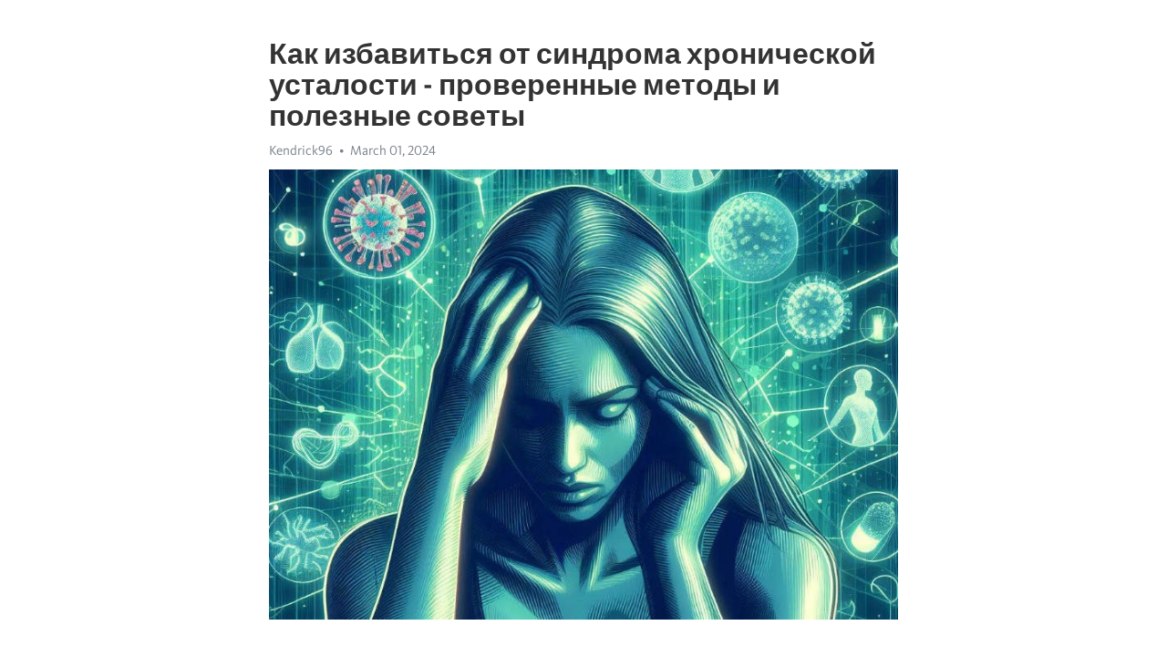

--- FILE ---
content_type: text/html; charset=utf-8
request_url: https://telegra.ph/Kak-izbavitsya-ot-sindroma-hronicheskoj-ustalosti---proverennye-metody-i-poleznye-sovety-03-01
body_size: 8429
content:
<!DOCTYPE html>
<html>
  <head>
    <meta charset="utf-8">
    <title>Как избавиться от синдрома хронической усталости - проверенные методы и полезные советы – Telegraph</title>
    <meta name="viewport" content="width=device-width, initial-scale=1.0, minimum-scale=1.0, maximum-scale=1.0, user-scalable=no" />
    <meta name="format-detection" content="telephone=no" />
    <meta http-equiv="X-UA-Compatible" content="IE=edge" />
    <meta name="MobileOptimized" content="176" />
    <meta name="HandheldFriendly" content="True" />
    <meta name="robots" content="index, follow" />
    <meta property="og:type" content="article">
    <meta property="og:title" content="Как избавиться от синдрома хронической усталости - проверенные методы и полезные советы">
    <meta property="og:description" content="Не можете справиться с апатией и усталостью? Время изменить это&#33; Перейдите по ссылке&#33;

Синдром хронической усталости – это серьезное состояние, которое может сильно влиять на качество жизни человека. Оно проявляется постоянной усталостью, не зависящей от количества сна, и может сопровождаться различными симптомами, такими как головная боль, мышечная слабость и нарушение концентрации.
В настоящее время не существует единого лекарства для синдрома хронической усталости, поэтому лечение включает в себя комплексный…">
    <meta property="og:image" content="https://telegra.ph/file/330508e394d99f1d89778.jpg">
    <meta property="og:site_name" content="Telegraph">
    <meta property="article:published_time" content="2024-03-01T09:07:51+0000">
    <meta property="article:modified_time" content="2024-03-01T09:07:51+0000">
    <meta property="article:author" content="Kendrick96">
    <meta name="twitter:card" content="summary">
    <meta name="twitter:title" content="Как избавиться от синдрома хронической усталости - проверенные методы и полезные советы">
    <meta name="twitter:description" content="Не можете справиться с апатией и усталостью? Время изменить это&#33; Перейдите по ссылке&#33;

Синдром хронической усталости – это серьезное состояние, которое может сильно влиять на качество жизни человека. Оно проявляется постоянной усталостью, не зависящей от количества сна, и может сопровождаться различными симптомами, такими как головная боль, мышечная слабость и нарушение концентрации.
В настоящее время не существует единого лекарства для синдрома хронической усталости, поэтому лечение включает в себя комплексный…">
    <meta name="twitter:image" content="https://telegra.ph/file/330508e394d99f1d89778.jpg">
    <link rel="canonical" href="https://telegra.ph/Kak-izbavitsya-ot-sindroma-hronicheskoj-ustalosti---proverennye-metody-i-poleznye-sovety-03-01" />
    <link rel="shortcut icon" href="/favicon.ico?1" type="image/x-icon">
    <link rel="icon" type="image/png" href="/images/favicon.png?1" sizes="16x16">
    <link rel="icon" type="image/png" href="/images/favicon_2x.png?1" sizes="32x32">
    <link href="/css/quill.core.min.css" rel="stylesheet">
    <link href="/css/core.min.css?47" rel="stylesheet">
  </head>
  <body>
    <div class="tl_page_wrap">
      <div class="tl_page">
        <main class="tl_article">
          <header class="tl_article_header" dir="auto">
            <h1>Как избавиться от синдрома хронической усталости - проверенные методы и полезные советы</h1>
            <address>
              <a rel="author">Kendrick96</a><!--
           --><time datetime="2024-03-01T09:07:51+0000">March 01, 2024</time>
            </address>
          </header>
          <article id="_tl_editor" class="tl_article_content"><h1>Как избавиться от синдрома хронической усталости - проверенные методы и полезные советы<br></h1><address>Kendrick96<br></address><figure><img src="/file/330508e394d99f1d89778.jpg"><figcaption></figcaption></figure><p><br></p><h3 id="Не-можете-справиться-с-апатией-и-усталостью?-Время-изменить-это&amp;#33;-Перейдите-по-ссылке&amp;#33;"><a href="https://clck.ru/38vNkc" target="_blank">Не можете справиться с апатией и усталостью? Время изменить это&#33; Перейдите по ссылке&#33;</a></h3><p><br></p><p>Синдром <a href="https://clck.ru/38vNkc" target="_blank">хронической усталости</a> – это серьезное состояние, которое может сильно влиять на качество жизни человека. Оно проявляется постоянной усталостью, не зависящей от количества сна, и может сопровождаться различными симптомами, такими как головная боль, мышечная слабость и нарушение концентрации.</p><p>В настоящее время не существует единого лекарства для синдрома <a href="https://clck.ru/38vNkc" target="_blank">хронической усталости</a>, поэтому лечение включает в себя комплексный подход и комбинацию различных методов. Эффективное лечение синдрома <a href="https://clck.ru/38vNkc" target="_blank">хронической усталости</a> может включать изменения образа жизни, физическую активность, психологическую поддержку и, при необходимости, лекарства.</p><p>Одним из ключевых факторов, способствующих выздоровлению от синдрома <a href="https://clck.ru/38vNkc" target="_blank">хронической усталости</a>, является правильное распределение физической и умственной нагрузки. Пациентам следует уделить внимание своим энергетическим потокам и устанавливать приоритеты в соответствии с их важностью. Также важно регулярно отдыхать и умело распределять свои силы, чтобы предотвратить переутомление и снизить уровень усталости.</p><h3 id="Как-избавиться-от-синдрома-хронической-усталости">Как избавиться от синдрома хронической усталости</h3><p>Синдром <a href="https://clck.ru/38vNkc" target="_blank">хронической усталости</a> может стать преградой на пути к полноценной жизни. Каждый день ощущать постоянную усталость может быть утомительно и влиять на наше настроение и производительность. Однако, существуют эффективные методы и советы, которые помогут избавиться от этого неприятного состояния.</p><p><strong>1. Установите режим сна и отдыха.</strong> Регулярные и качественные сон и отдых - основа для восстановления энергии организма. Постарайтесь хотя бы 7-8 часов в сутки полноценно и спокойно выспаться. Также найдите время для релаксации и занятий, которые приносят удовольствие.</p><p><strong>2. Правильное питание и гидратация.</strong> Употребление пищи, богатой витаминами и минералами, поможет поддерживать ваш организм в тонусе. Постарайтесь включить в свой рацион свежие фрукты и овощи, здоровые жиры, белки и углеводы. Также не забывайте пить достаточное количество воды.</p><p><strong>3. Регулярные физические нагрузки.</strong> Парадоксально, но физические упражнения улучшают энергию и усталость. Регулярные тренировки помогут улучшить работу сердечно-сосудистой и дыхательной систем, а также повысят уровень эндорфинов - гормонов радости и хорошего настроения.</p><p><strong>4. Управление стрессом и эмоциями.</strong> Стресс и негативные эмоции могут усугубить синдром <a href="https://clck.ru/38vNkc" target="_blank">хронической усталости</a>. Найти для себя способы справиться с ними - очень важно. Попробуйте медитацию, йогу, дыхательные практики или просто делайте то, что вам приносит удовольствие и успокоение.</p><p><strong>5. Обратитесь к специалисту.</strong> Если вы не справляетесь с синдромом <a href="https://clck.ru/38vNkc" target="_blank">хронической усталости</a> самостоятельно, не стесняйтесь обратиться за помощью к врачу. Только квалифицированный специалист сможет определить причину и назначить эффективное лечение.</p><p>Следуя этим методам и советам, вы сможете избавиться от синдрома <a href="https://clck.ru/38vNkc" target="_blank">хронической усталости</a> и вернуться к активной и радостной жизни&#33;</p><h3 id="Причины-и-симптомы">Причины и симптомы</h3><p>Физические причины включают хронические заболевания, такие как диабет или фибромиалгия, а также недостаточный сон и неправильное питание. Психологические причины могут включать депрессию, тревожные расстройства и хронический стресс. Окружающие факторы, такие как низкое качество воздуха или рабочая среда, могут также способствовать развитию синдрома <a href="https://clck.ru/38vNkc" target="_blank">хронической усталости</a>.</p><p>Симптомы синдрома <a href="https://clck.ru/38vNkc" target="_blank">хронической усталости</a> могут быть разнообразными и включать постоянную усталость, снижение энергии, затруднения с концентрацией и плохое самочувствие. У пациентов также могут возникать боли в мышцах и суставах, головные боли, проблемы со сном и нарушения обмена веществ. Кроме того, у пациентов возможны изменения в пищеварительной и иммунной системах, что может привести к проблемам со стулом, частым простудам и аллергическим реакциям.</p><h3 id="Понимание-синдрома-хронической-усталости">Понимание синдрома хронической усталости</h3><p><strong>Что нелегко с этим справиться:</strong> Синдром <a href="https://clck.ru/38vNkc" target="_blank">хронической усталости</a> может быть сложен для диагностики и лечения. Хотя его точные причины всё еще неизвестны, существуют различные факторы, которые могут способствовать его развитию, такие как стресс, психологические проблемы или нарушения иммунной системы.</p><ul><li><em>Симптомы:</em> Одним из основных симптомов синдрома хронической усталости является постоянное чувство физической и умственной усталости, а также снижение энергии и выносливости.</li><li><em>Диагностика:</em> Для диагностики синдрома хронической усталости необходимо исключить другие возможные причины усталости (например, недостаточное количество сна или физическое и психическое перенапряжение) и обратиться к врачу.</li><li><em>Лечение:</em> Лечение синдрома хронической усталости часто предполагает комплексный подход, включающий изменения образа жизни, физическую активность, психотерапию, а также лекарственные препараты для снятия некоторых симптомов и поддержания здоровья.</li></ul><h3 id="Основные-симптомы-синдрома">Основные симптомы синдрома</h3><p><strong>Определение синдрома </strong><a href="https://clck.ru/38vNkc" target="_blank"><strong>хронической усталости</strong></a><strong> включает следующие симптомы:</strong></p><ul><li><em>Сильная усталость и истощение:</em> люди, страдающие от этого синдрома, ощущают постоянную усталость, которая не проходит даже после сна или отдыха. Они часто ощущают ограничения в своей физической и умственной активности.</li><li><em>Проблемы со сном:</em> пациенты с синдромом хронической усталости часто страдают от бессонницы или других нарушений сна. Они могут иметь проблемы с засыпанием, просыпаться среди ночи или иметь поверхностный сон.</li><li><em>Боли в мышцах и суставах:</em> многие люди с этим синдромом испытывают хроническую боль в мышцах и суставах. У них часто бывают мышечные спазмы и ощущение жара или покалывания.</li><li><em>Концентрационные проблемы и плохая память:</em> у людей, страдающих от синдрома хронической усталости, часто возникают проблемы с концентрацией, плохая память и затруднения с мыслительными процессами.</li></ul><p>Если у вас есть подозрение на синдром <a href="https://clck.ru/38vNkc" target="_blank">хронической усталости</a>, обратитесь к врачу для проведения диагностики и разработки плана лечения.</p><h3 id="Причины-возникновения-усталости">Причины возникновения усталости</h3><p>Одной из основных причин является длительный стресс и психоэмоциональное перенапряжение. Постоянные нервные и эмоциональные нагрузки могут снижать энергию и вызывать постоянное чувство усталости. Недостаток сна также может стать причиной <a href="https://clck.ru/38vNkc" target="_blank">хронической усталости</a>. Недостаток качественного сна не позволяет организму отдохнуть и восстановиться, поэтому утром вы уже начинаете день с ощущением усталости.</p><ul><li>Очень часто причина хронической усталости – это неправильный образ жизни.</li><li>Он включает в себя неправильное питание, малоподвижный образ жизни,</li></ul><ol><li>злоупотребление алкоголем и никотином, а также другие вредные привычки.</li></ol><p>Организм постоянно испытывает нагрузку и страдает от недостатка необходимых энергетических и питательных веществ. Кроме того, <a href="https://clck.ru/38vNkc" target="_blank">Хроническая усталость</a> может быть следствием определенных заболеваний, таких как анемия, <a href="https://clck.ru/38vNkc" target="_blank">депрессия</a>, аутоиммунные заболевания и т.д. Определение конкретной причины усталости может требовать консультации врача и проведения соответствующих обследований.</p><h3 id="Резюмируя:">Резюмируя:</h3><p>Усталость – это сложное состояние организма, которое может быть вызвано различными причинами. Психоэмоциональное перенапряжение, недостаток сна, неправильный образ жизни и определенные заболевания – все это может быть причиной возникновения <a href="https://clck.ru/38vNkc" target="_blank">хронической усталости</a>. Для решения данной проблемы необходимо исключить или минимизировать факторы риска, а также обратиться за помощью к специалисту, чтобы установить точную причину и разработать план лечения.</p><h3 id="Эффективные-методы-лечения">Эффективные методы лечения</h3><ul><li><strong>Правильное питание:</strong> Регулярное употребление здоровой пищи с высоким содержанием витаминов и минералов может помочь повысить уровень энергии и снизить усталость. Рекомендуется употребление овощей, фруктов, полноценных злаков, белковых продуктов и здоровых жиров.</li><li><strong>Физическая активность:</strong> Регулярные физические упражнения, такие как прогулки на свежем воздухе, йога или плавание, могут помочь повысить уровень энергии и снизить усталость. Однако следует избегать чрезмерных нагрузок и всегда проконсультироваться с врачом перед началом любой физической активности.</li><li><strong>Управление стрессом:</strong> Уменьшение уровня стресса может помочь снизить симптомы синдрома хронической усталости. Рекомендуется практиковать методы релаксации, такие как медитация, дыхательные упражнения или йога, а также обратиться за помощью к психологу или психотерапевту.</li></ul><p>Важно отметить, что лечение синдрома <a href="https://clck.ru/38vNkc" target="_blank">хронической усталости</a> требует индивидуального подхода и сотрудничества с опытным врачом. Самолечение может быть опасным и неэффективным. Не стоит отчаиваться и придерживаться только одного метода лечения. Все перечисленные методы могут оказаться полезными и эффективными, но они должны сочетаться и применяться в соответствии с рекомендациями специалиста. Важно помнить, что у каждого человека свои особенности и только профессиональный врач сможет определить наиболее эффективный план лечения в каждом конкретном случае.</p><h3 id="Здоровый-образ-жизни">Здоровый образ жизни</h3><p><strong>Основные принципы здорового образа жизни:</strong></p><ul><li><em>Правильное питание.</em> Здоровая диета – это основа хорошего самочувствия и энергичности.</li><li><em>Регулярные занятия физической активностью.</em> Физическая нагрузка помогает поддерживать тонус организма и укреплять иммунную систему.</li><li><em>Регулярный сон.</em> Полноценный и качественный сон – это основа здоровья и внутреннего баланса.</li><li><em>Избегание вредных привычек.</em> Отказ от курения, умеренное употребление алкоголя и других вредных веществ – это залог долголетия и хорошего самочувствия.</li></ul><p>Важно понимать, что здоровый образ жизни – это процесс, который требует постоянного внимания и усилий. Однако, результаты стараний превосходят все ожидания: бодрость, энергия и хорошее самочувствие становятся вашими верными спутниками&#33;</p><h3 id="Физическая-активность:-больше-движения,-меньше-усталости">Физическая активность: больше движения, меньше усталости</h3><p>Физическая активность может стать вашим лучшим другом в борьбе с синдромом <a href="https://clck.ru/38vNkc" target="_blank">хронической усталости</a>. Она способна не только снизить уровень физической и эмоциональной усталости, но и улучшить вашу общую жизненную энергию и самочувствие. Это один из самых доступных и эффективных способов борьбы с этим синдромом.</p><p>Существуют различные формы физической активности, и важно выбрать то, что подходит именно вам. От простых ежедневных прогулок до более интенсивных тренировок в тренажерном зале, выбор огромен. Главное - двигаться регулярно и поддерживать активный образ жизни.</p><p><strong>Преимущества физической активности при синдроме </strong><a href="https://clck.ru/38vNkc" target="_blank"><strong>хронической усталости</strong></a><strong>:</strong></p><ul><li>Улучшение кровообращения и питания тканей;</li><li>Повышение уровня эндорфинов - гормона счастья;</li><li>Укрепление иммунной системы;</li><li>Снижение уровня стресса и тревожности;</li><li>Повышение общей физической выносливости;</li><li>Улучшение качества сна и бодрости в течение дня.</li></ul><p>Однако, важно помнить о мере и не перегружать себя физическими нагрузками. Начните с небольших упражнений, постепенно увеличивая интенсивность тренировок. Если вы испытываете усталость или боли, обязательно проконсультируйтесь с врачом.</p><p>И не забывайте, что физическая активность должна приносить удовольствие. Выберите то, что вам нравится - ходьбу, йогу, плавание или занятия в спортивном зале. Важно найти то, что будет вам по-настоящему интересно и вдохновляюще, чтобы вы могли получить от этого максимальную пользу и удовольствие.</p><p><em>Помните, что физическая активность - это не только способ борьбы с усталостью, но и способ улучшения качества вашей жизни в целом. Сделайте шаг к активной и энергичной жизни уже сегодня&#33;</em></p><h3 id="Видео-на-тему:">Видео на тему:</h3><h4 id="Синдром-хронической-усталости">Синдром хронической усталости</h4><figure><iframe src="/embed/youtube?url=https%3A%2F%2Fwww.youtube.com%2Fwatch%3Fv%3DA-OQNBPtj3A" width="640" height="360" frameborder="0" allowtransparency="true" allowfullscreen="true" scrolling="no"></iframe><figcaption></figcaption></figure><p><br></p></article>
          <div id="_tl_link_tooltip" class="tl_link_tooltip"></div>
          <div id="_tl_tooltip" class="tl_tooltip">
            <div class="buttons">
              <span class="button_hover"></span>
              <span class="button_group"><!--
             --><button id="_bold_button"></button><!--
             --><button id="_italic_button"></button><!--
             --><button id="_link_button"></button><!--
           --></span><!--
           --><span class="button_group"><!--
             --><button id="_header_button"></button><!--
             --><button id="_subheader_button"></button><!--
             --><button id="_quote_button"></button><!--
           --></span>
            </div>
            <div class="prompt">
              <span class="close"></span>
              <div class="prompt_input_wrap"><input type="url" class="prompt_input" /></div>
            </div>
          </div>
          <div id="_tl_blocks" class="tl_blocks">
            <div class="buttons">
              <button id="_image_button"></button><!--
           --><button id="_embed_button"></button>
            </div>
          </div>
          <aside class="tl_article_buttons">
            <div class="account account_top"></div>
            <button id="_edit_button" class="button edit_button">Edit</button><!--
         --><button id="_publish_button" class="button publish_button">Publish</button>
            <div class="account account_bottom"></div>
            <div id="_error_msg" class="error_msg"></div>
          </aside>
        </main>
      </div>
          <div class="tl_page_footer">
      <div id="_report_button" class="tl_footer_button">Report content on this page</div>
    </div>
    </div>
      <div class="tl_popup tl_popup_hidden" id="_report_popup">
    <main class="tl_popup_body tl_report_popup">
      <form id="_report_form" method="post">
        <section>
          <h2 class="tl_popup_header">Report Page</h2>
          <div class="tl_radio_items">
            <label class="tl_radio_item">
              <input type="radio" class="radio" name="reason" value="violence">
              <span class="tl_radio_item_label">Violence</span>
            </label>
            <label class="tl_radio_item">
              <input type="radio" class="radio" name="reason" value="childabuse">
              <span class="tl_radio_item_label">Child Abuse</span>
            </label>
            <label class="tl_radio_item">
              <input type="radio" class="radio" name="reason" value="copyright">
              <span class="tl_radio_item_label">Copyright</span>
            </label>
            <label class="tl_radio_item">
              <input type="radio" class="radio" name="reason" value="illegal_drugs">
              <span class="tl_radio_item_label">Illegal Drugs</span>
            </label>
            <label class="tl_radio_item">
              <input type="radio" class="radio" name="reason" value="personal_details">
              <span class="tl_radio_item_label">Personal Details</span>
            </label>
            <label class="tl_radio_item">
              <input type="radio" class="radio" name="reason" value="other">
              <span class="tl_radio_item_label">Other</span>
            </label>
          </div>
          <div class="tl_textfield_item tl_comment_field">
            <input type="text" class="tl_textfield" name="comment" value="" placeholder="Add Comment…">
          </div>
          <div class="tl_copyright_field">
            Please submit your DMCA takedown request to <a href="mailto:dmca@telegram.org?subject=Report%20to%20Telegraph%20page%20%22%D0%9A%D0%B0%D0%BA%20%D0%B8%D0%B7%D0%B1%D0%B0%D0%B2%D0%B8%D1%82%D1%8C%D1%81%D1%8F%20%D0%BE%D1%82%20%D1%81%D0%B8%D0%BD%D0%B4%D1%80%D0%BE%D0%BC%D0%B0%20%D1%85%D1%80%D0%BE%D0%BD%D0%B8%D1%87%D0%B5%D1%81%D0%BA%D0%BE%D0%B9%20%D1%83%D1%81%D1%82%D0%B0%D0%BB%D0%BE%D1%81%D1%82%D0%B8%20-%20%D0%BF%D1%80%D0%BE%D0%B2%D0%B5%D1%80%D0%B5%D0%BD%D0%BD%D1%8B%D0%B5%20%D0%BC%D0%B5%D1%82%D0%BE%D0%B4%D1%8B%20%D0%B8%20%D0%BF%D0%BE%D0%BB%D0%B5%D0%B7%D0%BD%D1%8B%D0%B5%20%D1%81%D0%BE%D0%B2%D0%B5%D1%82%D1%8B%22&body=Reported%20page%3A%20https%3A%2F%2Ftelegra.ph%2FKak-izbavitsya-ot-sindroma-hronicheskoj-ustalosti---proverennye-metody-i-poleznye-sovety-03-01%0A%0A%0A" target="_blank">dmca@telegram.org</a>
          </div>
        </section>
        <aside class="tl_popup_buttons">
          <button type="reset" class="button" id="_report_cancel">Cancel</button>
          <button type="submit" class="button submit_button">Report</button>
        </aside>
      </form>
    </main>
  </div>
    
    <script>var T={"apiUrl":"https:\/\/edit.telegra.ph","uploadEnabled":false,"datetime":1709284071,"pageId":"da711066726d7a37bef7a","editable":true};(function(){var b=document.querySelector('time');if(b&&T.datetime){var a=new Date(1E3*T.datetime),d='January February March April May June July August September October November December'.split(' ')[a.getMonth()],c=a.getDate();b.innerText=d+' '+(10>c?'0':'')+c+', '+a.getFullYear()}})();</script>
    <script src="/js/jquery.min.js"></script>
    <script src="/js/jquery.selection.min.js"></script>
    <script src="/js/autosize.min.js"></script>
    <script src="/js/load-image.all.min.js?1"></script>
    <script src="/js/quill.min.js?10"></script>
    <script src="/js/core.min.js?67"></script>
    <script async src="https://t.me/_websync_?path=Kak-izbavitsya-ot-sindroma-hronicheskoj-ustalosti---proverennye-metody-i-poleznye-sovety-03-01&hash=119cc9e0de702a7f7f"></script>
  </body>
</html>